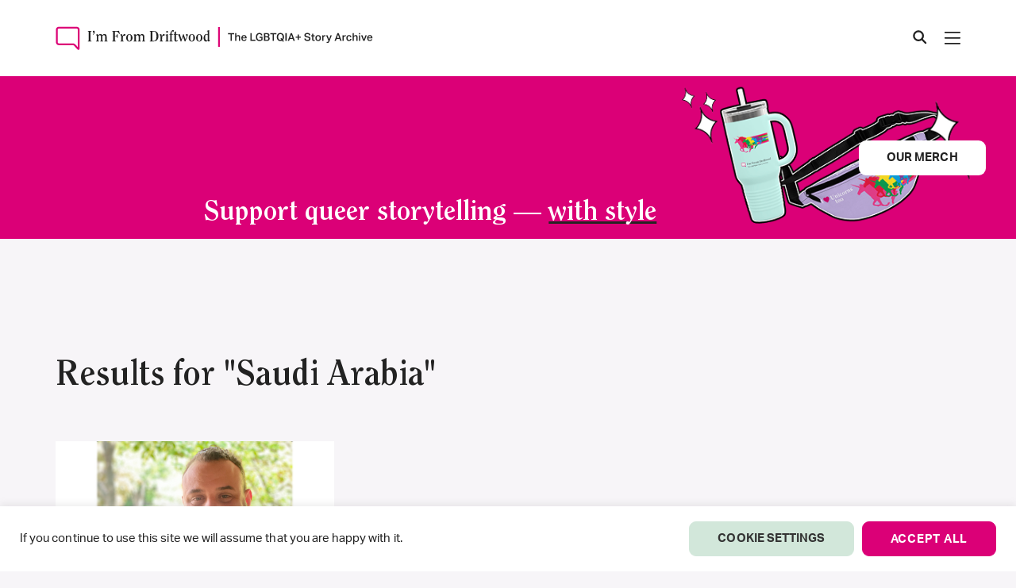

--- FILE ---
content_type: text/html; charset=utf-8
request_url: https://www.google.com/recaptcha/api2/anchor?ar=1&k=6Ldgv14rAAAAAFK0AF1G_kpoW8e654ym5fHjRSxB&co=aHR0cHM6Ly9pbWZyb21kcmlmdHdvb2QuY29tOjQ0Mw..&hl=en&v=PoyoqOPhxBO7pBk68S4YbpHZ&size=normal&anchor-ms=20000&execute-ms=30000&cb=zfarmha08f3s
body_size: 50364
content:
<!DOCTYPE HTML><html dir="ltr" lang="en"><head><meta http-equiv="Content-Type" content="text/html; charset=UTF-8">
<meta http-equiv="X-UA-Compatible" content="IE=edge">
<title>reCAPTCHA</title>
<style type="text/css">
/* cyrillic-ext */
@font-face {
  font-family: 'Roboto';
  font-style: normal;
  font-weight: 400;
  font-stretch: 100%;
  src: url(//fonts.gstatic.com/s/roboto/v48/KFO7CnqEu92Fr1ME7kSn66aGLdTylUAMa3GUBHMdazTgWw.woff2) format('woff2');
  unicode-range: U+0460-052F, U+1C80-1C8A, U+20B4, U+2DE0-2DFF, U+A640-A69F, U+FE2E-FE2F;
}
/* cyrillic */
@font-face {
  font-family: 'Roboto';
  font-style: normal;
  font-weight: 400;
  font-stretch: 100%;
  src: url(//fonts.gstatic.com/s/roboto/v48/KFO7CnqEu92Fr1ME7kSn66aGLdTylUAMa3iUBHMdazTgWw.woff2) format('woff2');
  unicode-range: U+0301, U+0400-045F, U+0490-0491, U+04B0-04B1, U+2116;
}
/* greek-ext */
@font-face {
  font-family: 'Roboto';
  font-style: normal;
  font-weight: 400;
  font-stretch: 100%;
  src: url(//fonts.gstatic.com/s/roboto/v48/KFO7CnqEu92Fr1ME7kSn66aGLdTylUAMa3CUBHMdazTgWw.woff2) format('woff2');
  unicode-range: U+1F00-1FFF;
}
/* greek */
@font-face {
  font-family: 'Roboto';
  font-style: normal;
  font-weight: 400;
  font-stretch: 100%;
  src: url(//fonts.gstatic.com/s/roboto/v48/KFO7CnqEu92Fr1ME7kSn66aGLdTylUAMa3-UBHMdazTgWw.woff2) format('woff2');
  unicode-range: U+0370-0377, U+037A-037F, U+0384-038A, U+038C, U+038E-03A1, U+03A3-03FF;
}
/* math */
@font-face {
  font-family: 'Roboto';
  font-style: normal;
  font-weight: 400;
  font-stretch: 100%;
  src: url(//fonts.gstatic.com/s/roboto/v48/KFO7CnqEu92Fr1ME7kSn66aGLdTylUAMawCUBHMdazTgWw.woff2) format('woff2');
  unicode-range: U+0302-0303, U+0305, U+0307-0308, U+0310, U+0312, U+0315, U+031A, U+0326-0327, U+032C, U+032F-0330, U+0332-0333, U+0338, U+033A, U+0346, U+034D, U+0391-03A1, U+03A3-03A9, U+03B1-03C9, U+03D1, U+03D5-03D6, U+03F0-03F1, U+03F4-03F5, U+2016-2017, U+2034-2038, U+203C, U+2040, U+2043, U+2047, U+2050, U+2057, U+205F, U+2070-2071, U+2074-208E, U+2090-209C, U+20D0-20DC, U+20E1, U+20E5-20EF, U+2100-2112, U+2114-2115, U+2117-2121, U+2123-214F, U+2190, U+2192, U+2194-21AE, U+21B0-21E5, U+21F1-21F2, U+21F4-2211, U+2213-2214, U+2216-22FF, U+2308-230B, U+2310, U+2319, U+231C-2321, U+2336-237A, U+237C, U+2395, U+239B-23B7, U+23D0, U+23DC-23E1, U+2474-2475, U+25AF, U+25B3, U+25B7, U+25BD, U+25C1, U+25CA, U+25CC, U+25FB, U+266D-266F, U+27C0-27FF, U+2900-2AFF, U+2B0E-2B11, U+2B30-2B4C, U+2BFE, U+3030, U+FF5B, U+FF5D, U+1D400-1D7FF, U+1EE00-1EEFF;
}
/* symbols */
@font-face {
  font-family: 'Roboto';
  font-style: normal;
  font-weight: 400;
  font-stretch: 100%;
  src: url(//fonts.gstatic.com/s/roboto/v48/KFO7CnqEu92Fr1ME7kSn66aGLdTylUAMaxKUBHMdazTgWw.woff2) format('woff2');
  unicode-range: U+0001-000C, U+000E-001F, U+007F-009F, U+20DD-20E0, U+20E2-20E4, U+2150-218F, U+2190, U+2192, U+2194-2199, U+21AF, U+21E6-21F0, U+21F3, U+2218-2219, U+2299, U+22C4-22C6, U+2300-243F, U+2440-244A, U+2460-24FF, U+25A0-27BF, U+2800-28FF, U+2921-2922, U+2981, U+29BF, U+29EB, U+2B00-2BFF, U+4DC0-4DFF, U+FFF9-FFFB, U+10140-1018E, U+10190-1019C, U+101A0, U+101D0-101FD, U+102E0-102FB, U+10E60-10E7E, U+1D2C0-1D2D3, U+1D2E0-1D37F, U+1F000-1F0FF, U+1F100-1F1AD, U+1F1E6-1F1FF, U+1F30D-1F30F, U+1F315, U+1F31C, U+1F31E, U+1F320-1F32C, U+1F336, U+1F378, U+1F37D, U+1F382, U+1F393-1F39F, U+1F3A7-1F3A8, U+1F3AC-1F3AF, U+1F3C2, U+1F3C4-1F3C6, U+1F3CA-1F3CE, U+1F3D4-1F3E0, U+1F3ED, U+1F3F1-1F3F3, U+1F3F5-1F3F7, U+1F408, U+1F415, U+1F41F, U+1F426, U+1F43F, U+1F441-1F442, U+1F444, U+1F446-1F449, U+1F44C-1F44E, U+1F453, U+1F46A, U+1F47D, U+1F4A3, U+1F4B0, U+1F4B3, U+1F4B9, U+1F4BB, U+1F4BF, U+1F4C8-1F4CB, U+1F4D6, U+1F4DA, U+1F4DF, U+1F4E3-1F4E6, U+1F4EA-1F4ED, U+1F4F7, U+1F4F9-1F4FB, U+1F4FD-1F4FE, U+1F503, U+1F507-1F50B, U+1F50D, U+1F512-1F513, U+1F53E-1F54A, U+1F54F-1F5FA, U+1F610, U+1F650-1F67F, U+1F687, U+1F68D, U+1F691, U+1F694, U+1F698, U+1F6AD, U+1F6B2, U+1F6B9-1F6BA, U+1F6BC, U+1F6C6-1F6CF, U+1F6D3-1F6D7, U+1F6E0-1F6EA, U+1F6F0-1F6F3, U+1F6F7-1F6FC, U+1F700-1F7FF, U+1F800-1F80B, U+1F810-1F847, U+1F850-1F859, U+1F860-1F887, U+1F890-1F8AD, U+1F8B0-1F8BB, U+1F8C0-1F8C1, U+1F900-1F90B, U+1F93B, U+1F946, U+1F984, U+1F996, U+1F9E9, U+1FA00-1FA6F, U+1FA70-1FA7C, U+1FA80-1FA89, U+1FA8F-1FAC6, U+1FACE-1FADC, U+1FADF-1FAE9, U+1FAF0-1FAF8, U+1FB00-1FBFF;
}
/* vietnamese */
@font-face {
  font-family: 'Roboto';
  font-style: normal;
  font-weight: 400;
  font-stretch: 100%;
  src: url(//fonts.gstatic.com/s/roboto/v48/KFO7CnqEu92Fr1ME7kSn66aGLdTylUAMa3OUBHMdazTgWw.woff2) format('woff2');
  unicode-range: U+0102-0103, U+0110-0111, U+0128-0129, U+0168-0169, U+01A0-01A1, U+01AF-01B0, U+0300-0301, U+0303-0304, U+0308-0309, U+0323, U+0329, U+1EA0-1EF9, U+20AB;
}
/* latin-ext */
@font-face {
  font-family: 'Roboto';
  font-style: normal;
  font-weight: 400;
  font-stretch: 100%;
  src: url(//fonts.gstatic.com/s/roboto/v48/KFO7CnqEu92Fr1ME7kSn66aGLdTylUAMa3KUBHMdazTgWw.woff2) format('woff2');
  unicode-range: U+0100-02BA, U+02BD-02C5, U+02C7-02CC, U+02CE-02D7, U+02DD-02FF, U+0304, U+0308, U+0329, U+1D00-1DBF, U+1E00-1E9F, U+1EF2-1EFF, U+2020, U+20A0-20AB, U+20AD-20C0, U+2113, U+2C60-2C7F, U+A720-A7FF;
}
/* latin */
@font-face {
  font-family: 'Roboto';
  font-style: normal;
  font-weight: 400;
  font-stretch: 100%;
  src: url(//fonts.gstatic.com/s/roboto/v48/KFO7CnqEu92Fr1ME7kSn66aGLdTylUAMa3yUBHMdazQ.woff2) format('woff2');
  unicode-range: U+0000-00FF, U+0131, U+0152-0153, U+02BB-02BC, U+02C6, U+02DA, U+02DC, U+0304, U+0308, U+0329, U+2000-206F, U+20AC, U+2122, U+2191, U+2193, U+2212, U+2215, U+FEFF, U+FFFD;
}
/* cyrillic-ext */
@font-face {
  font-family: 'Roboto';
  font-style: normal;
  font-weight: 500;
  font-stretch: 100%;
  src: url(//fonts.gstatic.com/s/roboto/v48/KFO7CnqEu92Fr1ME7kSn66aGLdTylUAMa3GUBHMdazTgWw.woff2) format('woff2');
  unicode-range: U+0460-052F, U+1C80-1C8A, U+20B4, U+2DE0-2DFF, U+A640-A69F, U+FE2E-FE2F;
}
/* cyrillic */
@font-face {
  font-family: 'Roboto';
  font-style: normal;
  font-weight: 500;
  font-stretch: 100%;
  src: url(//fonts.gstatic.com/s/roboto/v48/KFO7CnqEu92Fr1ME7kSn66aGLdTylUAMa3iUBHMdazTgWw.woff2) format('woff2');
  unicode-range: U+0301, U+0400-045F, U+0490-0491, U+04B0-04B1, U+2116;
}
/* greek-ext */
@font-face {
  font-family: 'Roboto';
  font-style: normal;
  font-weight: 500;
  font-stretch: 100%;
  src: url(//fonts.gstatic.com/s/roboto/v48/KFO7CnqEu92Fr1ME7kSn66aGLdTylUAMa3CUBHMdazTgWw.woff2) format('woff2');
  unicode-range: U+1F00-1FFF;
}
/* greek */
@font-face {
  font-family: 'Roboto';
  font-style: normal;
  font-weight: 500;
  font-stretch: 100%;
  src: url(//fonts.gstatic.com/s/roboto/v48/KFO7CnqEu92Fr1ME7kSn66aGLdTylUAMa3-UBHMdazTgWw.woff2) format('woff2');
  unicode-range: U+0370-0377, U+037A-037F, U+0384-038A, U+038C, U+038E-03A1, U+03A3-03FF;
}
/* math */
@font-face {
  font-family: 'Roboto';
  font-style: normal;
  font-weight: 500;
  font-stretch: 100%;
  src: url(//fonts.gstatic.com/s/roboto/v48/KFO7CnqEu92Fr1ME7kSn66aGLdTylUAMawCUBHMdazTgWw.woff2) format('woff2');
  unicode-range: U+0302-0303, U+0305, U+0307-0308, U+0310, U+0312, U+0315, U+031A, U+0326-0327, U+032C, U+032F-0330, U+0332-0333, U+0338, U+033A, U+0346, U+034D, U+0391-03A1, U+03A3-03A9, U+03B1-03C9, U+03D1, U+03D5-03D6, U+03F0-03F1, U+03F4-03F5, U+2016-2017, U+2034-2038, U+203C, U+2040, U+2043, U+2047, U+2050, U+2057, U+205F, U+2070-2071, U+2074-208E, U+2090-209C, U+20D0-20DC, U+20E1, U+20E5-20EF, U+2100-2112, U+2114-2115, U+2117-2121, U+2123-214F, U+2190, U+2192, U+2194-21AE, U+21B0-21E5, U+21F1-21F2, U+21F4-2211, U+2213-2214, U+2216-22FF, U+2308-230B, U+2310, U+2319, U+231C-2321, U+2336-237A, U+237C, U+2395, U+239B-23B7, U+23D0, U+23DC-23E1, U+2474-2475, U+25AF, U+25B3, U+25B7, U+25BD, U+25C1, U+25CA, U+25CC, U+25FB, U+266D-266F, U+27C0-27FF, U+2900-2AFF, U+2B0E-2B11, U+2B30-2B4C, U+2BFE, U+3030, U+FF5B, U+FF5D, U+1D400-1D7FF, U+1EE00-1EEFF;
}
/* symbols */
@font-face {
  font-family: 'Roboto';
  font-style: normal;
  font-weight: 500;
  font-stretch: 100%;
  src: url(//fonts.gstatic.com/s/roboto/v48/KFO7CnqEu92Fr1ME7kSn66aGLdTylUAMaxKUBHMdazTgWw.woff2) format('woff2');
  unicode-range: U+0001-000C, U+000E-001F, U+007F-009F, U+20DD-20E0, U+20E2-20E4, U+2150-218F, U+2190, U+2192, U+2194-2199, U+21AF, U+21E6-21F0, U+21F3, U+2218-2219, U+2299, U+22C4-22C6, U+2300-243F, U+2440-244A, U+2460-24FF, U+25A0-27BF, U+2800-28FF, U+2921-2922, U+2981, U+29BF, U+29EB, U+2B00-2BFF, U+4DC0-4DFF, U+FFF9-FFFB, U+10140-1018E, U+10190-1019C, U+101A0, U+101D0-101FD, U+102E0-102FB, U+10E60-10E7E, U+1D2C0-1D2D3, U+1D2E0-1D37F, U+1F000-1F0FF, U+1F100-1F1AD, U+1F1E6-1F1FF, U+1F30D-1F30F, U+1F315, U+1F31C, U+1F31E, U+1F320-1F32C, U+1F336, U+1F378, U+1F37D, U+1F382, U+1F393-1F39F, U+1F3A7-1F3A8, U+1F3AC-1F3AF, U+1F3C2, U+1F3C4-1F3C6, U+1F3CA-1F3CE, U+1F3D4-1F3E0, U+1F3ED, U+1F3F1-1F3F3, U+1F3F5-1F3F7, U+1F408, U+1F415, U+1F41F, U+1F426, U+1F43F, U+1F441-1F442, U+1F444, U+1F446-1F449, U+1F44C-1F44E, U+1F453, U+1F46A, U+1F47D, U+1F4A3, U+1F4B0, U+1F4B3, U+1F4B9, U+1F4BB, U+1F4BF, U+1F4C8-1F4CB, U+1F4D6, U+1F4DA, U+1F4DF, U+1F4E3-1F4E6, U+1F4EA-1F4ED, U+1F4F7, U+1F4F9-1F4FB, U+1F4FD-1F4FE, U+1F503, U+1F507-1F50B, U+1F50D, U+1F512-1F513, U+1F53E-1F54A, U+1F54F-1F5FA, U+1F610, U+1F650-1F67F, U+1F687, U+1F68D, U+1F691, U+1F694, U+1F698, U+1F6AD, U+1F6B2, U+1F6B9-1F6BA, U+1F6BC, U+1F6C6-1F6CF, U+1F6D3-1F6D7, U+1F6E0-1F6EA, U+1F6F0-1F6F3, U+1F6F7-1F6FC, U+1F700-1F7FF, U+1F800-1F80B, U+1F810-1F847, U+1F850-1F859, U+1F860-1F887, U+1F890-1F8AD, U+1F8B0-1F8BB, U+1F8C0-1F8C1, U+1F900-1F90B, U+1F93B, U+1F946, U+1F984, U+1F996, U+1F9E9, U+1FA00-1FA6F, U+1FA70-1FA7C, U+1FA80-1FA89, U+1FA8F-1FAC6, U+1FACE-1FADC, U+1FADF-1FAE9, U+1FAF0-1FAF8, U+1FB00-1FBFF;
}
/* vietnamese */
@font-face {
  font-family: 'Roboto';
  font-style: normal;
  font-weight: 500;
  font-stretch: 100%;
  src: url(//fonts.gstatic.com/s/roboto/v48/KFO7CnqEu92Fr1ME7kSn66aGLdTylUAMa3OUBHMdazTgWw.woff2) format('woff2');
  unicode-range: U+0102-0103, U+0110-0111, U+0128-0129, U+0168-0169, U+01A0-01A1, U+01AF-01B0, U+0300-0301, U+0303-0304, U+0308-0309, U+0323, U+0329, U+1EA0-1EF9, U+20AB;
}
/* latin-ext */
@font-face {
  font-family: 'Roboto';
  font-style: normal;
  font-weight: 500;
  font-stretch: 100%;
  src: url(//fonts.gstatic.com/s/roboto/v48/KFO7CnqEu92Fr1ME7kSn66aGLdTylUAMa3KUBHMdazTgWw.woff2) format('woff2');
  unicode-range: U+0100-02BA, U+02BD-02C5, U+02C7-02CC, U+02CE-02D7, U+02DD-02FF, U+0304, U+0308, U+0329, U+1D00-1DBF, U+1E00-1E9F, U+1EF2-1EFF, U+2020, U+20A0-20AB, U+20AD-20C0, U+2113, U+2C60-2C7F, U+A720-A7FF;
}
/* latin */
@font-face {
  font-family: 'Roboto';
  font-style: normal;
  font-weight: 500;
  font-stretch: 100%;
  src: url(//fonts.gstatic.com/s/roboto/v48/KFO7CnqEu92Fr1ME7kSn66aGLdTylUAMa3yUBHMdazQ.woff2) format('woff2');
  unicode-range: U+0000-00FF, U+0131, U+0152-0153, U+02BB-02BC, U+02C6, U+02DA, U+02DC, U+0304, U+0308, U+0329, U+2000-206F, U+20AC, U+2122, U+2191, U+2193, U+2212, U+2215, U+FEFF, U+FFFD;
}
/* cyrillic-ext */
@font-face {
  font-family: 'Roboto';
  font-style: normal;
  font-weight: 900;
  font-stretch: 100%;
  src: url(//fonts.gstatic.com/s/roboto/v48/KFO7CnqEu92Fr1ME7kSn66aGLdTylUAMa3GUBHMdazTgWw.woff2) format('woff2');
  unicode-range: U+0460-052F, U+1C80-1C8A, U+20B4, U+2DE0-2DFF, U+A640-A69F, U+FE2E-FE2F;
}
/* cyrillic */
@font-face {
  font-family: 'Roboto';
  font-style: normal;
  font-weight: 900;
  font-stretch: 100%;
  src: url(//fonts.gstatic.com/s/roboto/v48/KFO7CnqEu92Fr1ME7kSn66aGLdTylUAMa3iUBHMdazTgWw.woff2) format('woff2');
  unicode-range: U+0301, U+0400-045F, U+0490-0491, U+04B0-04B1, U+2116;
}
/* greek-ext */
@font-face {
  font-family: 'Roboto';
  font-style: normal;
  font-weight: 900;
  font-stretch: 100%;
  src: url(//fonts.gstatic.com/s/roboto/v48/KFO7CnqEu92Fr1ME7kSn66aGLdTylUAMa3CUBHMdazTgWw.woff2) format('woff2');
  unicode-range: U+1F00-1FFF;
}
/* greek */
@font-face {
  font-family: 'Roboto';
  font-style: normal;
  font-weight: 900;
  font-stretch: 100%;
  src: url(//fonts.gstatic.com/s/roboto/v48/KFO7CnqEu92Fr1ME7kSn66aGLdTylUAMa3-UBHMdazTgWw.woff2) format('woff2');
  unicode-range: U+0370-0377, U+037A-037F, U+0384-038A, U+038C, U+038E-03A1, U+03A3-03FF;
}
/* math */
@font-face {
  font-family: 'Roboto';
  font-style: normal;
  font-weight: 900;
  font-stretch: 100%;
  src: url(//fonts.gstatic.com/s/roboto/v48/KFO7CnqEu92Fr1ME7kSn66aGLdTylUAMawCUBHMdazTgWw.woff2) format('woff2');
  unicode-range: U+0302-0303, U+0305, U+0307-0308, U+0310, U+0312, U+0315, U+031A, U+0326-0327, U+032C, U+032F-0330, U+0332-0333, U+0338, U+033A, U+0346, U+034D, U+0391-03A1, U+03A3-03A9, U+03B1-03C9, U+03D1, U+03D5-03D6, U+03F0-03F1, U+03F4-03F5, U+2016-2017, U+2034-2038, U+203C, U+2040, U+2043, U+2047, U+2050, U+2057, U+205F, U+2070-2071, U+2074-208E, U+2090-209C, U+20D0-20DC, U+20E1, U+20E5-20EF, U+2100-2112, U+2114-2115, U+2117-2121, U+2123-214F, U+2190, U+2192, U+2194-21AE, U+21B0-21E5, U+21F1-21F2, U+21F4-2211, U+2213-2214, U+2216-22FF, U+2308-230B, U+2310, U+2319, U+231C-2321, U+2336-237A, U+237C, U+2395, U+239B-23B7, U+23D0, U+23DC-23E1, U+2474-2475, U+25AF, U+25B3, U+25B7, U+25BD, U+25C1, U+25CA, U+25CC, U+25FB, U+266D-266F, U+27C0-27FF, U+2900-2AFF, U+2B0E-2B11, U+2B30-2B4C, U+2BFE, U+3030, U+FF5B, U+FF5D, U+1D400-1D7FF, U+1EE00-1EEFF;
}
/* symbols */
@font-face {
  font-family: 'Roboto';
  font-style: normal;
  font-weight: 900;
  font-stretch: 100%;
  src: url(//fonts.gstatic.com/s/roboto/v48/KFO7CnqEu92Fr1ME7kSn66aGLdTylUAMaxKUBHMdazTgWw.woff2) format('woff2');
  unicode-range: U+0001-000C, U+000E-001F, U+007F-009F, U+20DD-20E0, U+20E2-20E4, U+2150-218F, U+2190, U+2192, U+2194-2199, U+21AF, U+21E6-21F0, U+21F3, U+2218-2219, U+2299, U+22C4-22C6, U+2300-243F, U+2440-244A, U+2460-24FF, U+25A0-27BF, U+2800-28FF, U+2921-2922, U+2981, U+29BF, U+29EB, U+2B00-2BFF, U+4DC0-4DFF, U+FFF9-FFFB, U+10140-1018E, U+10190-1019C, U+101A0, U+101D0-101FD, U+102E0-102FB, U+10E60-10E7E, U+1D2C0-1D2D3, U+1D2E0-1D37F, U+1F000-1F0FF, U+1F100-1F1AD, U+1F1E6-1F1FF, U+1F30D-1F30F, U+1F315, U+1F31C, U+1F31E, U+1F320-1F32C, U+1F336, U+1F378, U+1F37D, U+1F382, U+1F393-1F39F, U+1F3A7-1F3A8, U+1F3AC-1F3AF, U+1F3C2, U+1F3C4-1F3C6, U+1F3CA-1F3CE, U+1F3D4-1F3E0, U+1F3ED, U+1F3F1-1F3F3, U+1F3F5-1F3F7, U+1F408, U+1F415, U+1F41F, U+1F426, U+1F43F, U+1F441-1F442, U+1F444, U+1F446-1F449, U+1F44C-1F44E, U+1F453, U+1F46A, U+1F47D, U+1F4A3, U+1F4B0, U+1F4B3, U+1F4B9, U+1F4BB, U+1F4BF, U+1F4C8-1F4CB, U+1F4D6, U+1F4DA, U+1F4DF, U+1F4E3-1F4E6, U+1F4EA-1F4ED, U+1F4F7, U+1F4F9-1F4FB, U+1F4FD-1F4FE, U+1F503, U+1F507-1F50B, U+1F50D, U+1F512-1F513, U+1F53E-1F54A, U+1F54F-1F5FA, U+1F610, U+1F650-1F67F, U+1F687, U+1F68D, U+1F691, U+1F694, U+1F698, U+1F6AD, U+1F6B2, U+1F6B9-1F6BA, U+1F6BC, U+1F6C6-1F6CF, U+1F6D3-1F6D7, U+1F6E0-1F6EA, U+1F6F0-1F6F3, U+1F6F7-1F6FC, U+1F700-1F7FF, U+1F800-1F80B, U+1F810-1F847, U+1F850-1F859, U+1F860-1F887, U+1F890-1F8AD, U+1F8B0-1F8BB, U+1F8C0-1F8C1, U+1F900-1F90B, U+1F93B, U+1F946, U+1F984, U+1F996, U+1F9E9, U+1FA00-1FA6F, U+1FA70-1FA7C, U+1FA80-1FA89, U+1FA8F-1FAC6, U+1FACE-1FADC, U+1FADF-1FAE9, U+1FAF0-1FAF8, U+1FB00-1FBFF;
}
/* vietnamese */
@font-face {
  font-family: 'Roboto';
  font-style: normal;
  font-weight: 900;
  font-stretch: 100%;
  src: url(//fonts.gstatic.com/s/roboto/v48/KFO7CnqEu92Fr1ME7kSn66aGLdTylUAMa3OUBHMdazTgWw.woff2) format('woff2');
  unicode-range: U+0102-0103, U+0110-0111, U+0128-0129, U+0168-0169, U+01A0-01A1, U+01AF-01B0, U+0300-0301, U+0303-0304, U+0308-0309, U+0323, U+0329, U+1EA0-1EF9, U+20AB;
}
/* latin-ext */
@font-face {
  font-family: 'Roboto';
  font-style: normal;
  font-weight: 900;
  font-stretch: 100%;
  src: url(//fonts.gstatic.com/s/roboto/v48/KFO7CnqEu92Fr1ME7kSn66aGLdTylUAMa3KUBHMdazTgWw.woff2) format('woff2');
  unicode-range: U+0100-02BA, U+02BD-02C5, U+02C7-02CC, U+02CE-02D7, U+02DD-02FF, U+0304, U+0308, U+0329, U+1D00-1DBF, U+1E00-1E9F, U+1EF2-1EFF, U+2020, U+20A0-20AB, U+20AD-20C0, U+2113, U+2C60-2C7F, U+A720-A7FF;
}
/* latin */
@font-face {
  font-family: 'Roboto';
  font-style: normal;
  font-weight: 900;
  font-stretch: 100%;
  src: url(//fonts.gstatic.com/s/roboto/v48/KFO7CnqEu92Fr1ME7kSn66aGLdTylUAMa3yUBHMdazQ.woff2) format('woff2');
  unicode-range: U+0000-00FF, U+0131, U+0152-0153, U+02BB-02BC, U+02C6, U+02DA, U+02DC, U+0304, U+0308, U+0329, U+2000-206F, U+20AC, U+2122, U+2191, U+2193, U+2212, U+2215, U+FEFF, U+FFFD;
}

</style>
<link rel="stylesheet" type="text/css" href="https://www.gstatic.com/recaptcha/releases/PoyoqOPhxBO7pBk68S4YbpHZ/styles__ltr.css">
<script nonce="vcyNIaRkjLTbV_4GQzXokQ" type="text/javascript">window['__recaptcha_api'] = 'https://www.google.com/recaptcha/api2/';</script>
<script type="text/javascript" src="https://www.gstatic.com/recaptcha/releases/PoyoqOPhxBO7pBk68S4YbpHZ/recaptcha__en.js" nonce="vcyNIaRkjLTbV_4GQzXokQ">
      
    </script></head>
<body><div id="rc-anchor-alert" class="rc-anchor-alert"></div>
<input type="hidden" id="recaptcha-token" value="[base64]">
<script type="text/javascript" nonce="vcyNIaRkjLTbV_4GQzXokQ">
      recaptcha.anchor.Main.init("[\x22ainput\x22,[\x22bgdata\x22,\x22\x22,\[base64]/[base64]/[base64]/bmV3IHJbeF0oY1swXSk6RT09Mj9uZXcgclt4XShjWzBdLGNbMV0pOkU9PTM/bmV3IHJbeF0oY1swXSxjWzFdLGNbMl0pOkU9PTQ/[base64]/[base64]/[base64]/[base64]/[base64]/[base64]/[base64]/[base64]\x22,\[base64]\\u003d\x22,\x22w5pDAF9cHsOsNcKOOi9pK2DDpXXCryQOw4vDq8K1wrNIdxDCm1hkBMKJw4rClAjCv3bCpMKtbsKiwoo1AMKnHVhLw6xCAMObJyRewq3DsU4gYGh6w4vDvkIrwoIlw60nUEICcsKLw6Vtw71WTcKjw5IPKMKdCMKtKArDkcOMeQNBw53CncOtWjsePT/DjcOzw7pCGyw1w6sqwrbDjsKYZcOgw6sIw4vDl1fDtcKpwoLDqcOAWsOZUMOyw6jDmsKtcMKBdMKmwqfDqCDDqF3Cl1JbNynDucORwpPDkCrCvsO0wrZCw6XCnWYew5TDhTMhcMK0V2LDuXTDkT3Dmh7Cr8K6w7kAacK1acOqA8K1M8O+wq/CksKbw55uw4h1w6NmTm3DikbDhsKHbsO2w5kEw4DDnU7Dg8O3EnE5AcOKK8K8KWzCsMOPPiofOsOYwo5OHHHDkklHwrcga8K+AWQ3w4/[base64]/Y8K9BsORwo3DjXzCjDDClMOebsO1QBHCucKqwr3Cr2MSwoJ2w6sBJsKKwqEgWjDCg1YscRdSQMK/wpHCtSlRaEQfwo/Cu8KQXcObwoDDvXHDsVbCtMOEwr86WTt+w604GsKaIcOCw57DlEgqccKWwp1XYcOqwq/Dvh/DlWPCm1QJc8Ouw4M/wrlHwrJaWkfCusOWfGchLMKfTG4MwpoTGlDCpcKywr8jecOTwpABwr/[base64]/EnzDnXNvw69ZTEfCiRvDt8OmVGFYS8KHDcKUwo/DqnN/[base64]/wpvDp8OrNcOFwq/Du8KxKkDCgFrCjgjCoFvDhj8Cw6Ydf8O8TsKMw5sjYsKEwovCi8KLw5o2N3XDlsOXAnwfCcO5e8O+WRPCsV/CvsOhw4YvD2zCtSdFwqA7O8OjRnEmwqfCrMOSOMKRworCvC1iJMKrcVwdW8KffBzCmcKETXLDtcKjwpNvUMOKw7DDscO/FWgKO2XDjUcEU8KAWALCvMOhw6zCo8OmLMKGw79xYMOIWMKxRm45WDXCtiMFw5oawqrDv8OtXsO0RcOrc0R/Qx7Cng46w7LCqnnCp30SZXUDw6ZNRsKRw6R1ZivCpsO0XsK4Y8OtEMK7YWVjQijDk3LDi8O+ZsKqUcO8w4HCrBPCisKOYCk5OH7Ct8KVSz5dE0ImFcKqwpzDqx/CuhHDlhAowpguw7/[base64]/[base64]/O0zCjRvCjirCtRt1DDfCnsKlADdTwovCgW7DhMOfKcKgOlFZRcOjVMKSw7jCnn/Cp8KPPsOJw5HCn8KNw416LHDCvsKJw5R1w7/[base64]/Ct8Ofw6jDvQFJJVXCj8KQw7ZFSsKlwrFAwr/DijTDvz4tw4RGw5l9wpHCvzBswrZTF8KSZFxMCwrCh8O9dD3DucO3wq5Rwpprw7jCq8Onw74UcsORw6oBeDbDvcOow6gxw504XMOWwrlzBsKNwr/Dm0/DomLCl8OBwqUaUywzw55UdMKWSSInwrEQPMKtwqnDpkBZKcKcZ8KefMKDPsOkKmrDslvDj8KxVMK7FF1Cw4F+cWfDmMO3wrg4c8OFbsKbw6TDrVzCkxHDsjdEI8KyAcKmwr7Dgn/DhCRKUSbDuEEZw71wwqp6wqzCtTPDg8OTDmPDnsOVw74bO8K1wqLDqzXCgcKRwrouw7NQQcKFecOdJMOgTcKcNsOEWnTCnmPChcOAw4HDqRbCqjtgw7sIN0XDlMKvw6jDncOHb07DiBzDg8Kpw4bCklpBYMKYwq96w7XDmX7DiMKIwqgVwrQqQ2nDvk4fUj/Dp8OJSMOjHMKDwrDDqW8zecO1w5kQw6fCoVIIf8O4wpU7wozDnsOhwqtdwoIAZwJSw7QhAxDCl8KDwrIOw7XDiiE+wrgzEDxGeHnCvxFnwrHCpsKycMKAe8OEFivCjMKDw4XDlsKLw7VEwoplPjHCujvCkBx/[base64]/DmgsWWT53w5LCt8OBKGcgw5NuHgF/JjbDkjAiwrXDqMOWTl41Z0gPwqTCjS3CgxDCo8Kvw4/Dsi5qw4Aqw74rN8Kpw6TDvWZ7wp0zBH1gw5Z1NMOhJEzDly5nwqw9w5LDigxENBNcw4sVDsOPL2lTNMKfXMKzIDEWw4LDvsK/[base64]/[base64]/Dm8OqBxcpwosKwrBocxTChBDDgsK5w7AiwrPDq1k/wq8CwoZFJVfCr8OZwpUCwqJOwrpPw5FXw4tzwrYeZBIWwpnCg0fDlMOewoHDrHd9G8Kww7XCmMKZD01LFRjCiMOARjXDpsKoTsOowpbCqBNePcKkwrQFLMOmw5V9dMKWL8K9Z25Vwo3Dv8O/wqfCqVEywrh5w6/CjzfDlMKlYUdFw55Jw69qGjPDp8OHWFfChxs0wpB6w5ITTsKwYgcJw4bCgcKaLMKvwpRew7xfXQ8YRAzDpXYQJMONOBDDtsOQP8KtbUVIHsOeJMOVw6LDqhjDs8ORwpI6w6VuJGB/[base64]/[base64]/CscOxA1NGQ3sAw58WV8KgwqjChsKZwqddQsOwEkU6wrvChy12XsKVwpbDnXIqVm1Sw6XDrMKDDcOrw5TDpDldGcOFYWjDhgvDpmodw4ESPcOOT8OOw7nCthPDkHc6T8OVw7FYM8Onw6bDscOPwqt7NEs1wqLClsO1YQhOaDHDkRQCMMO3SMKAK3NMw7jDoS3DmcK/b8OFAsK+A8O7YcK+DcK0wpF5wo5JCz7Dk1gya3zDshbCvS0LwpxtLXUxBjMqGVTCq8OXesOBJMKmw5fDvTvCtQTCr8KZw5zDly8Xw6TChcK4w5IIe8OdcMOHwqTDozrCjCHDiW4xZMK2MFrDpxIsFMKZwqoXw6ReOsK/bAtjw4zCuyQ2PTxCwoDDu8KnAmzCqsONwrjCiMOaw7cdWAVNwp/[base64]/DqsKKw73Dg8K5w7cTwoNTwolKTsO5w7UZwpTDuMOewoEJw47Cq8KffcOEbcKnLsOaKRELwp8aw7Z5PsKCwrYGXljCn8KVIMOJOBvCvcO4wo7DqgjCtcK6w5YZwpZ+wrIUw5rCoQVjJ8K6Ux0hC8KiwqYpBAQmw4DCtRXCkWYTw4LDlxTDg0LCtxBdw7ggw7/[base64]/Dq8KOwrsjeAhzFMK2w7h6wr/[base64]/CpsKWUAfDmsK2BljDrcKAQE3DvzfDtMOPVCDCmRrDs8KiwoZ1asKIBlY4w7pMwojChcKuw4ZqQSwVw7rDvMKuLMOPwpjDucOFw6dfwpBJNl5hGQbDpsKKbXzDncOzwqPChSDCixLCpMKgAcKqw5B+wonCtGwxEQAIw5PDswnDnMO3w4vCj2g/wqQaw75mNsOswpfDucObCsK9wrEkw7R+w7wuRkgmMQ3Cjw/DukjDtcOwL8KvHQg7w7NxFcO2cBNAw43DkMKUSk7Cj8KKF09uZMK7U8O8Gk7DlGM6w5pJD27CjSIvDi7CgsOqFsOXw6zDr1Zqw7Ulw5sewpHCvDstwqjDm8OJw5EmwojDgsKew5EpC8Kfwp7Dh2ICbsOgb8OuAQZMw7oYbSHChsKVY8KRw7U4a8KMe1HDpGbCkMKTwo/CscK9wrN1BcKhd8KVw5PCqMKYw6k9w4XDgDPDtsK5wrEwEXlnbE1Uw5LCgMOaWMOcasOyGWnCon/CoMKuwrlWw4ggM8KvXkpFwrrCqMOwYytMfyDDlsKlBj3ChGwLWsKjLMKlWlh/woDDlcKcwqzDig0qYsOSw7fDnMK6w68Ew7Nqw4F7w6LDhsOoQsO8IsKxw78Sw58TAsKwMkkvw43Cswwfw7zCmx8TwqnDqWHClFE0w57CoMO/wo95YCzDgsOkwootEcOhf8KIw48VO8OqOBcSK3jDp8KWTsKCG8O3LwVgUcO6A8KdQlZgNS7DpMK2woBhXMOMZVQVIkBew4rClsOAUU7Dti/DjA/DkX/CvMKvwo87CMOWwoLCtyvDgMOKTSTCoFcefyZ1ZMKcWcKtXBXDhSdhw7QaVHfDjsKZw6zCoMOlDCoCw6LDkUN6TDXClsKlwrHCp8Ohw6HDh8KUw5zDrsO7wpxITG/CsMK0GVAKMMOJw5cuw63Dg8OXw5bDqWrDq8Kjw7bCl8KYwpMmRsKEM2/[base64]/[base64]/LjrDp8O9wrfDvMKoKmPCjMOGBVDDscKtXFrDvgxqwqPCjV1iwrHDuR4bJxvDr8OMcSUHWHJlwonDmh1XURpnwq9uN8OYwoguW8Krwo4xw4E/AsOewo/DvyUqwpjDr0rCh8OgakXDu8K5YMOTXsKdwofDqcOUJn4ow4fDgwspIsKJwrM6UhDDpSsowp1kFmQQw5rCgGRawq/DssOtUsKuwoDDnCrDpmECw5DDlilLfSd/Ll/DiRl+LcOSYi/DhsOlwoV0XzNwwp0kwrgYJm/CqsO2FkAXDGsCw5bCvMKtNHfCt1PDpzhGcMKTC8KDwrcfw73CgsONw4DDhMOdw786N8KMwpt1OMKCw6nComLCi8OXwrPCgF5Hw4fCmFLCnTXChcOOXS3DrSxiw5/[base64]/w5PCu2JsPmnDkXAww4HDssKfw78BehbDiSpCw4TDoC8LFR3DszhNEMKwwoFJJ8OgQRJ9w5vCmMKgw5/DqcOGw73DsCzDhMOPwrTCom3DkcO5w53Cg8K6w616NznDhcKWw7DDisOffTQ6B2jDnsOCw48BesOkZsKgw7FLe8KDw5JswoDChcKjw5HDhsKFwozCgmHDvh/CgnbDucOSfcK/VcOqesOTwpbCg8OILSTChUJswpgrwpEew5bDg8KYwr1XwoPCoXMGUXs6wp8Qw43DsFvCu09mwr3CmwttMkfDkXNTwrDCnBjDoMOBZklZG8O9w4/Cr8K2w7wEK8KPw6nCli3CiSXDpFg2w4l2dXIew4Ivwog4w4UxNsKQZSPDr8OnXEvDrEXCsBjDkMKgUAAdwqnCh8OSeBnDmcKkbMKtwrguX8Oyw48UflBTWDcCwqPCpcOFXMKjw6TDscOQfcObw45yLsO/IEzCrSXDnm/CgMKcwrzCig4ywqdsO8K/DcKPOMKfQ8OHUhPDq8OPwoomDgHDq0NMw5/CkW5fw5FaeldEw7Ehw717w7bCusKac8OxXREIw7IiO8KkwpjCgcOyZXnClzkRw6Amw6TDvsOGBl/Ds8OkbH7DiMKzwqDCiMOrw73Dt8KpT8OTJHvDgsKQX8KXwrBlXxfCi8KzwrcGJcOqwoHDhydUXcOGRsOjwo/CqMKMTHzCj8KpQcK/w6fDqFfCrTvDjMKNCCIIw7jDvcOVfn4Nw4Fgw7IhS8OCw7FqKsKMw4DDphPDl1NgF8KCwrzDsR9PwrzCpi17wpBpw7Yaw7slHl3DnwLDgUrDg8OBQMO3EsOjwp/ClMKqwqdqwojDrcKaO8O8w65kw7NhZw4TAjo0wpTCgsKYIQTDscKecsOzIsKqPlvCscOEwqfDr3MSdTzDj8KXV8KIwo0hYj/DpVtnwq7DuDHCtyHDmMOMbMORTUbDuD7Ctw/[base64]/DtMKbPwXCqFDCnsKbH8KBZwfCpcOvwojDhMOdQ2DDlVIUwrxuw5PCs3Npwrg3aDrDk8K/IsOVwrnCiCIrw7wgJGfCtSnCvRQGPcO9DSPDviPDhmfDh8K6N8KEVV3DmcOmLAgqesKuW1PCmsKsaMO5ScOKw7NfdwLDlsKwMcOMFcK8wpzDtsKTwr3Dq23Cl1omPcOpa3DDtsK5wqU7wo/Cs8OBwpbCuQAHw7sfwrvCiHnDtiRzNxlMC8Oyw4HDkcObKcKhecOQZMORaAR8UAJPI8OswrlnbArDsMKswoTChnkpw4vCkFJvMsKbGh/Ck8KCw5/CoMObVh1QKMKOdSTCsAwvwpzDhcKDM8OIw5nDjRjCnDzCsG7DnirCs8O/w7HDmcKhw5kxwobDpErDr8KSfgZtw5NawpPDmsOEwrLCg8O6wqlgwpfDlsKDOFDCoUfCqFJeP8OdQcO8OTl4FS7DtV0fw5c0wqzCs2YwwpY9w7daBjXDksKIwobDv8OkS8OhHcOyVl/DiH7DglPDpMKpGWfCu8KyEDdDwrHDrW/CicKNwq7DmC7CqgUtwqBwT8OAcnk9wooLIQbDn8KRw6VTwo8oeBXCqkBMwoJ3wqjDulXCo8KNwpxMcAbCsxzCpMKELMKew7hQw4VDN8Onw7fCug3DlhTDlsKNfcOTSnDDgRorIcOxZw0bw57Ct8O/VATDuMK1w5lMbBDDssK/[base64]/DmB1lwrRbw6TChcO7esKhLSwxwpDCiMOgDClBwqANw5Z1TzrDqsOAw7YVQMOZwrHDtycaFcOgwq/DnW12wr5LKcOjAynCgHDDgMOXw7YCwqzCnMK0woLDosKeXEvCk8KjwowSHsO/w6HDoWYnwqEeGTQCwrQDw6zDpMOEN3M0w4k3w5XDssKbHcKbw5F/w4x9HcK+wowbwrHClDdnID5LwpMqw5jDosOnw7fCsG5Wwrh2w5/[base64]/ClE7CtcOOw4fCty3DrcOqw63DgMOxw49Lw5MJasOgSjbCmcOBwp/ClWrCocOHw6LCoQocI8K8w5rDuCHCklPCosKYNk/[base64]/Cn3A9w6HDicKBw6rCrQJMLMODVxNVRj/DnG/DohjCiMKgTcONZBwJDcOCw4kNasKMLsK1wrMeA8OKwpvDq8KnwoUQbFgZUVQIwq7DijIkHMK7fUvDrMONR0/DuhLCm8OvwqcQw7nDiMO8wrAIdcOAw4E0wpPCp0bCkcOAwoQ5TMOpR03DpcOlSg1LwoRXZW/DiMKzw5zDlMOXwqQsTsKmeQ8ww6VLwppGw5vCnHIfbsO1w7DDpcK8wrvCucKfw5LDrUUqw7/ChcKbwqslEsKRwqoiw7TDoFfDhMKkwpzClFEJw517w7/[base64]/DsgTCnAgfwqNWw43CgcKcw7I9YG/CszZ6w5w+w6rDqMKERxs6wq/CozA/IAxXwoTDpsK+NMOKwpPDp8K3wrXDucKiwowVwrd/aR9VQ8Ocwo/Dny1uw5rDosKrPsKAw6rDrsOTw5HDsMOHw6DDsMKrwqTDlUnDlEbCncKpwqx5UcOLwp4aEHnDogkcMAzDu8OYD8KLScOLw5/[base64]/DhXHDgH3Dv8OSQUlLw6PCocOKTl3DvVgFwrzCucKkw77DjQo7wpABLTXCjcOcwp9bwoFywo86wq/DnDrDocObWiHDn21THTHDisOVw4rChsKfSmNHw5TDoMOdwoF9wos7w7ddfh/DhVfDvsKowp/DhsKSw5w8w67CkW/CtRIBw5XDg8KLf21Jw7Inw6LCuE4KSsOAf8K2ccOAFMOmw6HDt37CtMObw73Ds3cZNsK4F8OSGmvCizZ/fsONasKWwpPDtVNYdRTDi8KVwonDicK9woALezDDpA7DhXE7J1ttwrsNAMOpw4DDmcKCwq/DjcOhw6DCssKfFcKew7crLMK/[base64]/DuG/DrTDCgBISw73CuWIpGcKVbz3DtsOiLMKUw5HCuGlKccOyZXDDoWrDoBcow68zw7vCjX7ChWDCtQ3CuWpdfcOkJMKrPcOjV17DrMO5wqlvw7PDv8Okw4zCm8OewpTCusOrwprDosOfw5gdc3plUjfCgsOJDWlQwr8lw7wCwqDCgzfCjMO6JHPCgyfCr2rDgUVJaA/DlixdVCgaw58Hw7wyTQ/DhcOkwrLDksOAFg1Yw5FZfsKIw6MXw518XsKlw5TCqh0hw59jwpDDv2xDw71/wq/DhSHDiX3CnMO4w4rCp8OEGMOZwqrCinICw7MUw55gwrVvPsOcw5ZoLlEiBSjDn2zCpMOTw7vCoj7DhsKfPgTCrcK7w4PCiMOhwoHCm8KRw79nwpstwrZSQghTw5g+wokAwr/DoxbCr3hVJg1uw57DtCtyw6TDjsOPw5fDpyEKO8O9w6ELw6/DssOSRcKHLTbCpxLCgkLCjD4Bw5pLwpHDjhplPMOhXcKeKcKow6xsKENwMATDrMKyaEwUwqnCsHHCuR/Cr8OwQMOQw7Muwpx2woo+woPCjCDCgyJCZRkRHnrCmw3DpSXDuX1MLMOQwqZdw4zDunzCu8K1wpXDrMOtYmTDpsKhwqMgwqDCh8Knw6xWecKPT8KpwrvCvMOwwrFSw5UGeMKDwprCncKYJMKlw7IvNsKewpNuaT/[base64]/AA5Aw5hIwo0TwogKQ8KqwotowrY0wrTCmcOfAMK2DSh9YR/Dl8O/w68pEcOJwowKX8KowptyHsOVJMO0XcOXHsKWworDgHHDpMKyVkUsYMOXwoYmw7zCkwpFHMK4wr5JZAbCpwt6NgINGinDi8K9wr/DlXHCnMOGw5tAw5tfwrkoHsO5wokOw7saw7nDsHZ3NcKLw5pHw7Icw6vDsUR2MCXCrsK2eHBIw5rCrcKLwpzCtnvCtsKub2JeYmtowo4awrDDnBTCjyxqwrVic3LCg8KMUMOmYcKGwoPDqMKRwqDCmw3DnD4uw4TDgsKxwosFf8K5FGnCscOed3/DoS16wqhJw7gKBwrCtntswrnCq8Kkwrxow5oowqrDshlra8OJwrxmwrwDwogEKXHCgWjCqXpzw7HCv8Oxw6zChmQkwrlFLwPDlzvDo8KIOMOQwpvDmnbCk8OiwpMhwp4FwoxjJUjCrnMHd8OXw58kbk/DnMKCw5Ihwq4uAsOwVsOnDFRUwqxOwrpJw5ozwohaw7E4w7fCrcOXNMK1RcOmwqo+ZsO8ZsOmwq07wrvDgMOLw5TDrD3DtMKzW1UHTsK4w4jChsO+HcOUwq/CgQ93w5MGw7AVw5rDmXfCnsOANMOZB8K4e8KYWMOOTsOywqTDsV3DvcOOwp/ClE7DqRXCoR3DhVfDl8Ojw5JSOcOgNMKGesKBw49Zw6ZCwpg6w41nw54zwqU3BWZJD8Kcw74Ow5/CqCo/LSklw4HChlgFw4U5w51UwpXCssONw5LCv3Biw5Y/[base64]/wrzCkyY4woTDuFnCth3CkcKZLMOgecOpwrjDpcOofMKIw4PDlMKHKsKAw6FjwrkzOsKYEMKBf8OEw7U1RmvCtcOww6nDsE4LFn7Cq8KoYsOGwoImMcKAw7fCs8KLwrTCjsOdwq7CrSDDuMK6VcKXM8O/XMKvw7kUG8OCwr8dw4lOw6QeTGvDncKzRMOeEVPDtMK3w6DDn3MvwqItCFEAwpTDuQrCpMKEw70Fwo9jOlHCpsOpTcOWTTs2OsKPw4DClHzCg0nCj8KkKsKEw6tiwpXDvCU2w6EJwrXDvsO1MGM0w4JUUcKlE8K0BzVZw4/DlcOyeA9bwpDCuxEew5xeScKlwoEjwoxzw6UMe8K/w7kMwr42fAlEdcOcwpE5wrXCknUFTEPDozhywpTDisOqw64KwqPCqXhpX8OOEsKZW3ENwpgzw7XDrcOeJcOywoYJw48dasK9w4ZZez9OBcKuJcK+w6/DrcOOCMOXXWDDiH9GGDwXBGt0wpXCvMO2EcK0F8Ofw7TDiijCql/CkTBlwopJw4rCvHklETRldsOUegFsw7bDl1/Cl8KHw7pNwpnDnsKzwpLChcKaw44Iwr/ChmhVw7/Co8Ksw5TCrsOXw4TCqBoZwoEqwpfClMOLwp/DsnDCkcOQwqllFSI4C1nDq3p8fAzDvR7Dtxd2dsKfwq3CoGPCjFFPZMKSw4dVK8KDGyHCocKFwr4tNMOgIC3CksO1wrzDocOdwo3ClC7Ct1AbFT4pw7zCqsOFF8KVTnNcNsK6w7F+w4fCqcKPwq/[base64]/DshjDlUvCgjfCtMOfLWEdbggiLXFdTMKrw4pbcg8jS8OCbcOYAcKfw6w9RlUXTydAwrjCgcOeBgk7GzrDgsKVw4gHw53DuCJtw6MyeBJjX8KkwoUzN8KUMmxIwqDDv8KewqwUwps6w4wwMMO/w5bChsO6JMOwf0FNwq7CpMOvw7vDr0bDoCbDtcKBUcO6HV8mw4rCrcK9wokKFFN6wpLDjVDCjcO+ecO8wr9WaE/CiDjDrj9GwphEXyJbw5J7w5nDkcKjBkLCtVLCgMOBRBvDn3zCuMOuw65yw5TCqMK3IHLDhxYsEg/CtsOhw6bDn8KJwptFDMK5R8KXwoE7CxwCIsOSwph6woVaMTVnHG8EIMOjw48XVTcgbGzCjsOgKsOOwrHDtHrCvcKPHTjDrhbCgmwEUsOBw5pQw5bCi8KDw59swrsOw4IIOV4lI0UGH1fCkMKcNcKXHCxlB8Oqwq9iScOdwq0/TMKoAgpwwqdwEcOZwqnCrMOeeDFEw4xAw5vCjQjCicKLw4J8N2TCuMKiw7XCmi1qecKiwq7Dkn3DqsKjw4w6w6J4FnPCnsKZw7zDrGDCmMK5ScO9KhZ5wo7ClSU6RAwCwoF0w4DCk8Oywq3DocOmwq/[base64]/[base64]/[base64]/[base64]/M8OGwr8yLMK1wqREw41Fwr5BwoVkOMKjw4fChjnCvMKtdWxdD8OKwovDnA9xwpwqYcKVBcO1UR/CkXRgBWHCkDpLw6YUJsKwIMKrw4DDlHfDnxrDsMK8e8OTwp7Cu33CimHCtGXCix9oAMKawo/CrC4fwr9/w67CpVZcH1g8Aw8jwrjDuHzDq8OoVAzCl8KeRAVSwrw/wotewp58wq/DjlgKwq3CgCTDnMOpOF7DszgfwpnDly0pYgfCu2QvM8O5aGXDg2YNw7XCqcKiwoA4NmjDikFIJcOkOcKswozDtjbDu3zCisOZB8OOw6zChcK4w6B/RVzDhsKKfMKuw6xMGsONw7MewrPCmsOEFMKcw4IVw5t/YMOVVlHDsMOVwqVBwo/Cl8Kaw5TDscONPzPDkMKXHx3ClVDCiXjDl8K4wrE3OcOcXlAcIA1DZFcvwoLDoidZwrfCqXzDk8OEw5wUwovCmi0IGRzDjnkXL17DrhI9wo4pKzPDoMOrwpTCuypNw4drw6TChcOawoPCqHfCo8OJwqIiwoHCpMO/OsK8BgA+w6EJHsKhVcKoRixuLMKiwo3CjSbDhUh+w5tPIcKnw6/[base64]/KcOtwqd7MsKpw45LN8O1wpt5Pj/CvGrCvAbCssKcT8Kmw6LDgmtLw5oyw5c8wrMfw7Bfw7BNw6YswpDChEPCrhrCsUPDnXBiw4hkT8Kjw4FhbCIeQgAYwpBrwoI8w7LCoRUfN8KYecK3U8Ofw6nDm34cIMOywr7DpsKBw4rCksOtw77DuXF8wrg/[base64]/[base64]/CgMK9w6d/w7PDm8KfesK8FzrDncOOOkzCkcO5wpHCtcKOwrdGw77DgsK/[base64]/CsMO8w5rCnQViR8K/wqbCsFPCtjQOw4x2wpfDkMOkMQVsw70Hwq/DqsOJw59WATDDrMOGHsOJDMKUK04bUGY+CMOawrAzEBXClcKCaMKpQcOnwpbCqsOWwrBzH8KeJcOCOytuUMK6esKwBcK+w7Q9TMO7wozDisOTZnnDpU/Dt8OIOsK4wpMZw6PDlcO+w6zDusKfI1rDicOpK3HDnMKqw77CisK/ZHbCocKPNcKmwqgDworDgsOjZUHDuydCZMOEwpnDpCPDpHt7TCHDpcOsWyLDoljCiMK0KHYmS2vDmRbDisKWOTbDn2/DhcOIDMOFwoMcw5vDhcOywqsjw6/DjVQew7zCkj/DtwHDh8O/wpwCchTCn8Kiw7fCuUnDhMKBA8Oywoc2HcKbKVHDo8OXwrDDqnjCgGZOwow8GXthNRIBwo5Hwo/Cu2IJBcK9wopSScKQw5fDlMOrworDuy1ewoYVwrAWw7lHFzLDowxNfcKswrDCmz7DpQI+UmfCjsKkNsOuw77Cnm/CgGdkw7o/wpnDix/DhgvCssOyMMOEw4koLE/Di8O1MMODMcKqccOYD8OvVcKQwr7CrVF3wpBVXBsNwrZ9wqRDDGssCMK3DsKyw4HDucKTC1LClBRveyLDpinCs1jCjsKXeMKLeUzDnURpccKEwrHDpcKlw6EqdlFiw5E+aSfCm0pZwp8dw5F/wqLCr1HDrcKMwqbDmXHCvChMwqnClcKxf8OCB2DDqMKEw6EIworCp3FSasKPG8K1wrwcw6gDwqowHcOhFDgVwpPDoMK7w7HCs3LDs8KnwqEZw5YyQF4Ewr9IE2pFW8Kpwp/DhnbCi8O1BsOEwoF6wq7DlDlrwqrCjMKswoxdD8O0YsKtwrBHw4rDisOoIcKaK0wmw64rwrPCt8KvJ8OQw53DncO9wqnChUwYZcK1w4UdMDpCwonCiD7DoBTCrsK/[base64]/DvXslcynCpcOcU8OHwr8hX2Bgwq5FL0/CvcOjw6bDusKPMULDhGXDuTHChMK7wqgocDHCgMKRw7NBw4bDqEEjC8Ksw64IDSHDh1R7wpzCp8OtOsKKbcK7w4gMTcOtw4/DusO7w6BLTcKRw5HDhFxnQsKkw6PCv3jCocKjTVZPf8OdDMK+w7B7G8Krwo8jQl8dw7Qvwp8Iw4LCig3DscKaNUQtwqgaw78nwrlCw6xLIcO3F8KaZsKCwr0kw4lkwofDhDspwpVLw6rCnhnCrgBUWkhow6FdEMKXwq3CicOdwpPDpMKhw5I4woV3w5Nww44/w73Cj1TCucKLK8KyYWRDbcKiwqolQcKiDgdBJsOqXwfClzwowrkUZMO/MSDCkXHCosKcOcORw6TDkFrDuCvDgi1hLMO/w6TCqGtifnfCsMKoGsKlw6p/w7NBwqXCvsKjHmUfPGlua8OSWcOaBsOvScOjcG1hC2BcwqcDIcKmTMKUS8OUwpbDhMOmw511wqLCsjwnw546w7HCi8KdesKrCEZ4wqjCgRpGVWRCRi4Rw4RmTMOJw43DvxvDnVPCtmcVMMOZC8OQw7rDjsKZBBLCi8K6WnjCh8O/BsOUEgYdOsOKwpbDtsOuwqHCgi7CrMOfE8KwwrnDtsOsRcOfAMKsw7ZBTTcZw4nDh1TCpcOYWEPDnUjCrGMUw4LDjBFXJ8KjwrDCq3rDpzZWw5o3wo/CiEXCpzDDoHTDlcKoJsOdw45JcMOQH3TDsMOew4nDmG4RIMOgwo7Do27CsmJCJcK7KGvDjMK1UBnCoRTDpMKwHcOGwpNiEQ/CnhbCnQRnw6TDkn/DlsOAwqAkTClXbgFGDiJWL8O4w794Yk7Dq8Onw5DDpcOKw6LDjkDDj8KBw6nCscOBw7kQJF3DpHAKw6XDm8OOSsOMw5fDojDCqkw3w6QBwrpEbcOTwonCvsOZSx0yPBrCh2tJwo3DucO7wqVcVSTDu2ABwoFWa8K/w4LDhnwew6J4QMOCwo8lwr8qWRBywokOJSgtFz/CpMOQw54Pw7nCu3ZdBMKKScKbwr9LLjDCjDYaw6IgFcOzwqtuG1zDgMOpwp8lEFE1wq/[base64]/[base64]/Cj0lnFlcvPsK+asK7wqXCl08bGTzCtcKqw6bDhAjDncKZwp3DkClcwpkafMOyB1wMdMOMLcO3w4vCnFLDpXQbdFvCncKeR1UGSAZkw4PDp8KSTcKRw5Jbw6MPGFtBUsK+Q8KGwr3DtsKgM8Krw6hJwrXDmzjCv8Kpw7PDsVwlw48bw7/CtcK5K3AUPMOMPcO9TMORwo1zw74uMgTDo3Y8D8KdwrAtwrjDgy/CoCrDmR7CvcKRwqfCjcOkaz9vbcORw4DDjcOtw7fCi8OhIH7CsgzDmcOtWsOew4NhwpPCtsOtwqNmw499dykJw53CnsO6O8OTwodkwonDkl/Cpw3CpMO4w4PDiMOyWMKSwpEawrfCicO+wqIqwrHDijPDrjzCsW0KwojCqGjClXxGC8K2bsOwwoNVw73DncO/[base64]/DlGtqwpbDo8OvGsKNHcOTQcKBwpXCh3rDsMOqw6N3woVLwpLCtQPChhwtPcOCw5LCk8Kqwrs4SsO8wrjCnMOKLBfDhEbDsxjDvgw8UGbCmMO2wpNbf1PDgWUuaH8qwpQ0w5DCqhZsW8Ojw6NYS8K/Zx0Qw70ncsKuw6ABwrpdMHlYT8OQwrkFXEjDt8O4KMKfw79nJ8OPwoYoUnbDg3vCswfDsCzDv1Bdw6ANUsOKwpUYw5Ewd2vCksOJBcK4w6LDi3/DvF96w73DjE7DpVzChsOow7TCiBo6IHXDp8Onw6Bbwq9yV8KsEETCo8KFwpvDrx48OXbDg8Otw6tyCkXCrMOlwqMCw5vDrsOTc1grXMKhw71Jwq/DgcOUJMKLw53CmsK3w5VKfid1wrrCvwbCncOcwobDpcKjO8Ocw7DDrRR0woPDsH4Sw4PDjm0nwqxewrPDukRrwpMHw6XCnsOFZD/Dth/Cpi7Cpl07w73Dj0LCuhTDsRvCnMK9w5TCpWkUf8OgwrTDihVDwq/[base64]/DuiFFw7zDjcOibcKswo9QJcK5wrwCOsOTw7dmBcKfGMK5YT0zworDiQjDlMOkNMKFwqTCpMOfwqZlw4TCtHLCo8ODw4vCnmvDs8KowrFwwp/Dozhiw4hkKmvDu8KpwoPCoBwResK5fcKpKz11IUPDicKtw5LCj8KVw6lGw5LDq8KPRGMtwpPCuX/DncOZwp8OKsKKwpTDncKULQbDicKEbnPCmjMowqfDo38Pw4BKwpIBw5M/wpXDoMOIGsOsw5BTYCMvb8Orw55mw5cRZxFGEBDDok/CsmVww4jCnGEtHlUHw755w43DvcOuI8KNw53Cl8K1H8OlFsOnwpEgwqrCglFRwrFfwqxKD8OLw4nChsOEY0fDv8O/woZYYMO+wrjCksKvEsOdwrY7NTLDkhgDw5bCjmTDnsOyJMOkBR53w4HCsiI7wrZYZsKpLG/[base64]/[base64]/DmSI8w43Dh1nCrTrCu8OwwrE9ESU4w65/EcKdYMKLw4/Cq0HDrAvCgGzDmMOIw7DCgsKSI8OpI8OJw4hWwowwRnBodcOkHMKEw4kbXw1pDnd8fcOvHSpjcT3ChMKVwocFw40hTwjCu8KbV8OYDsK8w7/DqMKQTTlmw7PCrA99wrt6J8OXeMK/wofCuV3CscKyd8K/wqR1TQfDmMO7w4V6wos0w4/Cm8OZY8KMcjd/[base64]/DjAFNKsOdw78BClorJcO9L8KCJQnDmA7CjCk7w43DnCBww5PDkQdzw57Clys0CAAdKiHCvMKKKUxvYMKNIyg6woYLJzAJG3F7AiYww7HDpsO6wqbDiVTCog9xwr4ow43ClF/[base64]/[base64]/ChR3CoVkWw7rDrXF0w5PClg5HAMO1wpoBw5bDg8OCwp/Cn8OIDMKpw4/ClUFcw718w4M/XMKFLsODwrs3T8KQwp8xwqxCXsKIw7B7ATnDuMKNwogCw5hhYMKgCcKLwpHCmMO/Gk9fbHzClVnChnXDosKlYcK+wrLCscO4Rzw7JEzColtMVCBmMMOGw7A4wp8RcEAVE8OdwocwecO8wpJ3R8O8woAnw7nClTrCvhsNLMKhwonCpMKHw47DosO7w4HDosKFwoDCmsKaw4hrw4NsAMOsZsK/w6Z8w4/CvylGL383KsOKU2ZVWsKMNijDrDhhCmgkwp7Ck8OKwqPCt8KDSsODYMKeXV1bw4FewrzCr2oQWcOea1XDjkXCksKPNDPClsKOF8KMZyN5b8O0J8OMZWDChxQ+wrU3wpF+TsOAw5bDgsKFwo7CtMKSw5Qpw6o5w5/Cn3DDjsONwoTCjEDCuMKzwqlVcMOwOGzDksOdFMOsdsKowoHDoBLDtcKbN8KNFX12w4vDmcOGwokFXsKQw57DpT3DmMKOJcKqw5BwwrfCiMOewr/ChwE8w5Fiw7zDpsOhfsKGw6/Cr8KsYMOyMwBVwr5Cw5Z3wofDjSbCjcOKLzkSw6PCmsKibSxIw4jCoMOlw7YcwrHDu8KCw4zDuX9IZXbCr1RTwpXCmcKhLyDCmcKNU8KREcKlwr/Di0g0wq/Cl3dyGxzDqMOCTE1fQQBbwq5/[base64]/CmFIuWG9ow7/DncKWw442fxLCscK1w5fDvcK2wrTDmQgHw6w7w6/DnQjDksOlY3RSI28AwrpXf8K/[base64]/[base64]/w6BhJkVYw6nCjMOxOBTCnU1wasOuNsKAF8KvcsOewopPwqbDvidJY1nDvHbDqH/ClVRUccKAw4NBS8OzbloGwr/Dg8K6H3VNccO/AMKgwpTDrAfCggFrFiBhw5nCuXjDtUrDqXFtIzl2w6XCk2PDhMO2w7Ytw7lTXkl0w58aMUlzF8O1w7Nkw4Mlw4gGwozDjMKNwovDsQDDu37Dj8KqbRx3QELCsMOqwo3CjBHDhXxaQQLDssOfGsOQw7w5HcKiwq7DisOncsKxZ8KEwoAkw58Ywqd/wqPCpFLCi1QLa8KMw79nw741NlNZwqA8wrDDvsKCw6bDnEx4WMOfwprClTIQwo3Dn8O/CMOaalDDug3DuBTDtcKpak3Cp8OqSMOAwp9NfQNvcVDDisKYTDjDkhghLi0DI1rCgEfDhcKDJMKiKMOcXVXDlhbCqGDDtQtAwqcIccOIRcKKw6zCkEs2cHbCpcKOEgBzw5Ndwr8Mw6Q4fAwvwpcnMmXCuyfCsnNKwpjCucKJwpNJw6DDjMOXZGs/fMKfdMOcwoVHZ8OZw7dCI24jw5LCpSkHRsOaQ8KmOcOUw5wHfMKxw5jCuCUCRDwAQ8KlAcKsw7xKGU7Dqk4CEsO6w7nDpnvDkiZRwonDmxvCtMK1wrXDjBhiA10RL8KFw7wfAsOXw7DDtcO1w4TDiSM+wot7cnItE8Onw4rDqHojesOjwpzCjl92G3/CkCskYcO4CMKJZB/Dg8O5YsK/wpREwr/[base64]/O8K0cAEEXD7CpcOkw7R0NUpUw7pxwpTDm2DDoMOmwobCp24+DD8ZeElLw4Rhwrt7w4UnEcKMeMOuS8OsRFQYIH3CkH8ZYcOlQwoLwqbCqBA2wrfDilTDqWnDl8KUwqHCkcOFPMKWcMK/[base64]/w6l/DQ8aA8KcCcKww7vCh8KUw6/Cj8OYw67CkHbDicKBw7t6MBLClGnCncKxbcOEw4jCmXJgw4XDqDgzwpjDjnrDlysZccOiwqQAw4dLw7/Do8O7w7LCmUB6cwLDmsO4IGl8dMKYw4M0OVfCuMO5w6/Csj9Dw4QIQ3pAwoQMw4TCtMKtwq4BwpDCmsO6wrJowqszw5xYMWPDkhAnHBBZw6QNcV1JOsKQwpfDpxRYSmg3woPCm8KHC1BxLnIew6nDvcOcw7HCt8OCw7AIw7vDr8OIwpRYYMKNw5/[base64]/DjMOMw68eZwfCuwQuw74dw57DjcKHwo4cJSpvwpZlwq/DrwDClcK/[base64]/wrAYHcOHw4LDjMOWWcKwUcK2YDbCjsKEXcOkw6dew41eEz0EM8KWworCoGrDmjzDk1TDsMO2wqsjwpIow53CokJUU3wRw7gSUDbCilg8ThbDmg/[base64]/wqBJSMK2w6LCrmZ1acKEwqR8woUhwoBWw5xNX8KVA8O0B8OALBM5NiJ/fCvCrgrDgsK0A8ONwrRadik7f8OCwrTDoT/DnlhWJ8KLw7LCmsO/w4fDssKfMsObw7DDtQHCnMOWwqnDvUYhecO0wqxJwok1woZPwqQIw657wpprFlFlRMKNRMKcw7ZHasK+wqzCrMKbw7DDssK2HcKrLDvDmMKcQQMBN8OkVmXDrcOjQMOjGwhcEcOIQ1kRwr3CoR8ITMKFw5xow6PCkMKtwrbCqsKWw6fCjBjCi3HDk8K2KQ4jRyMqw4/[base64]/NxnDtMK5DGhbXMOZWMKOw63CokrDmsOBw6gEw4DCok/CqMK3TjPClMOEW8OKKj/DuzvDgBQxw7xbw6Vawo/Cpl/DqsKhCFTCr8K0PAnDmHTDmFN6wo3DsSsiw5wkw7fDhB4KwpASN8KwKsKPwpTDoSQgw6fCj8OBQMKlwoR7w6dlworCjitQDQjCuzHCuMKHw5zDkgHDlEJrWQIoT8Knwrdtw5vDhcKOwrTDomTDvwkRwrceeMK/wqPDt8Kpw4DCqBQ1wp0FBsKewrHDhsOgd303wqMtJMOMJsK1w7QtYj3DlkgIw7vCkcKNf14nS0bDi8K7GsOXwpPDtcK5IsKfw4Mxb8OqdD3DrlvDrsOKeMObw57CnsKgwppvZAUxw78AcxjCkcOzw69EfhrCvVPDr8KBwolnBQUBwozDpjF/wqEteSDDg8OLw6DChW1Qw6V5wrTCigzDnjVLw63DgxLDp8KWw7MUVMOvw73DhHnDkUbCjQ\\u003d\\u003d\x22],null,[\x22conf\x22,null,\x226Ldgv14rAAAAAFK0AF1G_kpoW8e654ym5fHjRSxB\x22,0,null,null,null,1,[21,125,63,73,95,87,41,43,42,83,102,105,109,121],[1017145,826],0,null,null,null,null,0,null,0,1,700,1,null,0,\[base64]/76lBhnEnQkZnOKMAhnM8xEZ\x22,0,0,null,null,1,null,0,0,null,null,null,0],\x22https://imfromdriftwood.com:443\x22,null,[1,1,1],null,null,null,0,3600,[\x22https://www.google.com/intl/en/policies/privacy/\x22,\x22https://www.google.com/intl/en/policies/terms/\x22],\x22OQvOxxVQtOi6hAr+SU4jTKF9tJxcquq4zmLCZSG37AY\\u003d\x22,0,0,null,1,1769414917189,0,0,[181,182],null,[165,62,86],\x22RC-jYztsgrgQOmlpw\x22,null,null,null,null,null,\x220dAFcWeA5H_0DqsWxsscqvL-kzkeS6Yq5s0gGS5cm91hoEkuTVGJcgP4cpHLp99o3mdbqvvwVtP17jaVh4e5w0Xxl7BsMie4U0EQ\x22,1769497717099]");
    </script></body></html>

--- FILE ---
content_type: image/svg+xml
request_url: https://imfromdriftwood.com/wp-content/themes/lf-starter-theme/assets/twitter.svg
body_size: 748
content:
<svg width="18" height="15" viewBox="0 0 18 15" fill="none" xmlns="http://www.w3.org/2000/svg">
<path d="M6.93494 14.253C6.34625 14.253 5.75756 14.253 5.16887 14.253C4.93339 14.2197 4.69792 14.1947 4.47085 14.153C3.45326 14.003 2.47771 13.6863 1.55262 13.2447C1.2751 13.1113 1.03121 12.9197 0.770508 12.753C0.770508 12.653 0.770508 12.5613 0.770508 12.4613C0.871426 12.4197 0.963935 12.353 1.06485 12.3363C1.31715 12.303 1.57785 12.2947 1.83856 12.2947C2.74682 12.278 3.60463 12.0363 4.42039 11.6613C4.68109 11.5446 4.92498 11.3863 5.17728 11.253C5.09318 11.178 5.0259 11.1613 4.95862 11.1446C3.70555 10.7946 2.85615 10.0113 2.39361 8.81131C2.29269 8.55297 2.3852 8.42797 2.66273 8.43631C2.79729 8.43631 2.93184 8.46131 3.05799 8.46964C2.99912 8.38631 2.92343 8.34464 2.85615 8.30297C1.75446 7.56964 1.14054 6.56964 1.12372 5.2363C1.12372 4.9113 1.24987 4.8363 1.5358 4.97796C1.704 5.05296 1.88061 5.11963 2.05722 5.1863C2.05722 5.11963 2.0404 5.0863 2.01517 5.0613C1.0228 3.77796 0.846196 2.40296 1.55262 0.936286C1.704 0.619618 1.8722 0.619618 2.11609 0.869619C2.56181 1.33629 3.00753 1.81129 3.50371 2.21962C4.69792 3.19463 6.06872 3.81129 7.57409 4.12796C7.87684 4.19463 8.1796 4.2363 8.48235 4.26963C8.61691 4.2863 8.7767 4.30296 8.7767 4.0863C8.7767 3.81129 8.76829 3.53629 8.80193 3.26129C8.97854 1.88629 9.7102 0.902952 10.9885 0.344617C11.3501 0.186284 11.7706 0.144617 12.1575 0.0446167C12.3929 0.0446167 12.6368 0.0446167 12.8723 0.0446167C12.9312 0.0612834 12.99 0.0779501 13.0573 0.0862835C13.7217 0.17795 14.3272 0.436284 14.8402 0.861286C15.0757 1.06129 15.3028 1.12795 15.5803 1.01129C16.0933 0.794619 16.6063 0.577952 17.1193 0.369618C17.2118 0.336284 17.3632 0.311284 17.4136 0.361284C17.4809 0.427951 17.5146 0.586285 17.4725 0.669618C17.2959 1.03629 17.0941 1.38629 16.8922 1.74462C16.8418 1.83629 16.7661 1.91129 16.6988 1.99462C16.7072 2.01129 16.724 2.02796 16.7324 2.04462C17.01 1.94462 17.2959 1.85296 17.565 1.73629C17.7248 1.66962 17.8594 1.67795 17.9855 1.79462C17.9855 1.86129 17.9855 1.93629 17.9855 2.00296C17.9603 2.03629 17.9266 2.06129 17.9014 2.09462C17.5398 2.61962 17.1361 3.09463 16.6315 3.49463C16.3372 3.72796 16.2026 4.01129 16.211 4.39463C16.2194 4.80296 16.1858 5.2113 16.1185 5.6113C15.7148 8.10297 14.5963 10.2196 12.6789 11.8947C11.4006 13.0113 9.92044 13.7197 8.2637 14.0613C7.8432 14.1447 7.38907 14.1863 6.93494 14.253Z" fill="#DB0077"/>
</svg>
